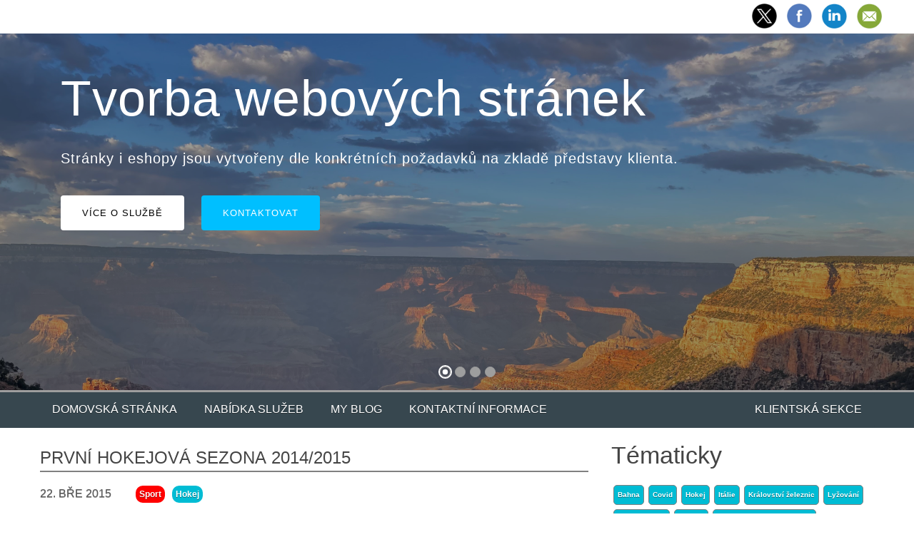

--- FILE ---
content_type: text/html; charset=UTF-8
request_url: https://www.mrazovi.com/blog-5
body_size: 5692
content:

<!-- Kopírování a šíření je dovoleno pouze se svolením autora. -->
<html>
<head>
<title>Mrázovi .com</title>
<link rel="icon" type="image/vnd.microsoft.icon" href="./img/favicon.ico">
<link rel="shortcut icon" href="./img/favicon.ico">
<link href="https://fonts.googleapis.com/css?family=Roboto:400,700italic,700&amp;subset=latin,latin-ext" rel="stylesheet" type="text/css"> 
<link rel="stylesheet" type="text/css" media="only screen and (max-device-width: 800px)" href="./src/mobile.css">
<link rel="stylesheet" type="text/css" href="./src/css.css">
<meta name="author" content="Roman Mráz">
<meta name="copyright" content="Roman Mráz">
<meta name="description" content="Využijte naši nabídku bezkonkurenčních služeb, s více jak desetiletou tradicí a zkušeností v oblasti IT a ICT. To čím se lišíme od konkurence je osobitý a vlídný přístup, nikdy neříkáme že něco nejde.">
<meta name="keywords" content="Správa serverů, Webhosting, Kamerové systémy, Konzultace, ICT, ITIL4, ITSM">
<!-- SOCIAL MEDIA -->
<meta property="og:title" content="První hokejová sezona 2014/2015 | 22. BŘE 2015" /><meta property="og:description" content="Poslední půlrok nabral pořádné otáčky, nejen pracovně a politicky, ale hlavně i proto, že Kikin pořádně šlápnul do prvních regulérních hokejových krůčků. Nástup na první led s náborem byl už 31.srpna 2014 a pak už to jelo samospádem samo.., ke konci sezony tato naše zábavička znamenala ..." /><meta property="og:type" content="website" /><meta property="og:url" content="https://www.mrazovi.com/blog-5" /><meta property="og:image" content="https://www.mrazovi.com/img/clanky_uvod/20150322.jpg" /><!-- ReCaptcha -->
<script src="https://www.google.com/recaptcha/api.js" async defer></script>
<script>
function enableBtn(){
   document.getElementById("submit_email").disabled = false;
}
</script>
<!-- jQuery -->
<script src="./src/jquery.js"></script>
<!--<script src="./src/validation/dist/jquery-validate.js"></script>-->
<script src="https://ajax.aspnetcdn.com/ajax/jquery.validate/1.11.1/jquery.validate.min.js"></script>
<script>
    $("form").validate();
</script>
<!-- Slider -->
<meta charset="utf-8">
<meta name="viewport" content="width=device-width, initial-scale=1.0">
<link href="./src/slideshow/jquerysctipttop.css" rel="stylesheet" type="text/css">
<link href="./src/slideshow/bootstrap.min.css" rel="stylesheet" media="all">
<!--<link href="./src/slideshow/font-awesome.min.css" rel="stylesheet" media="all">-->
<link href="./src/slideshow/animate.min.css" rel="stylesheet" media="all">
<link href="./src/slideshow/bootstrap-touch-slider.css" rel="stylesheet" media="all">
<!-- Lightbox -->
<link href="./src/lightbox/src/css/lightbox.css" rel="stylesheet" type="text/css">
<script src="./src/lightbox/src/js/lightbox.js"></script>
<script>
    lightbox.option({
      'albumLabel': "%1 z %2",
      'maxWidth': 1200
    })
</script>
<!-- Menu -->
<meta http-equiv="X-UA-Compatible" content="IE=EDGE,chrome=1"/>
<meta name="viewport" content="width=device-width, initial-scale=1.0" />
<meta name="description" content="Vanilla JS Responsive Menu" />
<link rel="stylesheet" href="./src/menu/css/menu.css" />
</head>
<body>


<div class="row" style="height: 1.8em;">
<div class="col-sm-12" style="text-align:right;">
 <a href="https://www.twitter.com/RomanMraz" style="border-style: none;" target="_blank"><img src="./img/x-twitter.png" style="width: 2.5em; margin: 5px;"></a>
 <a href="https://www.facebook.com/mrazovi/" style="border-style: none;" target="_blank"><img src="./img/facebook.png" style="width: 2.5em; margin: 5px;"></a>
 <a href="https://www.linkedin.com/in/romanmraz/" style="border-style: none;" target="_blank"><img src="./img/linkedin.png" style="width: 2.5em; margin: 5px;"></a>
 <a href="/kontakt" style="border-style: none;"><img src="./img/kontakt.png" style="width: 2.5em; margin: 5px;"></a>
</div>
</div>
﻿<div id="bootstrap-touch-slider" class="carousel bs-slider fade  control-round indicators-line" data-ride="carousel" data-pause="hover" data-interval="5500" >

            <!-- Indicators -->
            <ol class="carousel-indicators">
                <li data-target="#bootstrap-touch-slider" data-slide-to="0" class="active"></li>
                <li data-target="#bootstrap-touch-slider" data-slide-to="1"></li>
                <li data-target="#bootstrap-touch-slider" data-slide-to="2"></li>
		<li data-target="#bootstrap-touch-slider" data-slide-to="3"></li>
            </ol>

            <!-- Wrapper For Slides -->
            <div class="carousel-inner" role="listbox">

                <!-- First Slide -->
                <div class="item active">

                    <!-- Slide Background -->
                    <img src="./img/slide_01.jpg" alt="Bootstrap Touch Slider"  class="slide-image"/>
                    <div class="bs-slider-overlay"></div>

                    <div class="container">
                        <div class="row">
                            <!-- Slide Text Layer -->
                            <div class="slide-text slide_style_left">
                                <h1 data-animation="animated zoomInRight">Tvorba webových stránek</h1>
                                <p data-animation="animated fadeInLeft">Stránky i eshopy jsou vytvořeny dle konkrétních požadavků na zkladě představy klienta.</p>
                                <a href="/weby" class="btn btn-default" data-animation="animated fadeInLeft">Více o službě</a>
                                <a href="/kontakt" class="btn btn-primary" data-animation="animated fadeInRight">Kontaktovat</a>
                            </div>
                        </div>
                    </div>
                </div>
                <!-- End of Slide -->

                <!-- Second Slide -->
                <div class="item">

                    <!-- Slide Background -->
                    <img src="./img/slide_02.jpg" alt="Bootstrap Touch Slider"  class="slide-image"/>
                    <div class="bs-slider-overlay"></div>
                    <!-- Slide Text Layer -->
                    <div class="slide-text slide_style_center">
                        <h1 data-animation="animated flipInX">Kamerové systémy</h1>
                        <p data-animation="animated lightSpeedIn">Plně automatický kamerový systém, bez nutnosti jakékoliv složité údržby.</p>
                        <a href="/kamery" class="btn btn-default" data-animation="animated fadeInUp">Více o službě</a>
                        <a href="/kontakt" class="btn btn-primary" data-animation="animated fadeInDown">Kontaktovat</a>
                    </div>
                </div>
                <!-- End of Slide -->

                <!-- Third Slide -->
                <div class="item">

                    <!-- Slide Background -->
                    <img src="./img/slide_03.jpg" alt="Bootstrap Touch Slider"  class="slide-image"/>
                    <div class="bs-slider-overlay"></div>
                    <!-- Slide Text Layer -->
                    <div class="slide-text slide_style_right">
                        <h1 data-animation="animated zoomInLeft">Správa serverů</h1>
                        <p data-animation="animated fadeInRight">Kompletní správa Linux serverů se vším co je potřeba pro provoz Vašich služeb.</p>
                        <a href="/servery" class="btn btn-default" data-animation="animated fadeInLeft">Více o službě</a>
                        <a href="/kontakt" class="btn btn-primary" data-animation="animated fadeInRight">Kontaktovat</a>
                    </div>
                </div>
                <!-- End of Slide -->

		<!-- Fourth Slide -->
		<div class="item">

		    <!-- Slide Background -->
		    <img src="./img/slide_04.jpg" alt="Bootstrap Touch Slider"  class="slide-image"/>
		    <div class="bs-slider-overlay"></div>
		    <!-- Slide Text Layer -->
		    <div class="slide-text slide_style_center">
		        <h1 data-animation="animated flipInX">Webhosting</h1>
		        <p data-animation="animated lightSpeedIn">Pro Vaše stránky nabízíme kvalitní webhosting za přijatelnou cenu, který apeluje hlavně na co nejvyšší dostupnost Vašich služeb.</p>
		        <a href="/webhosting" class="btn btn-default" data-animation="animated fadeInLeft">Více o službě</a>
		        <a href="/kontakt" class="btn btn-primary" data-animation="animated fadeInRight">Kontaktovat</a>
		    </div>
		</div>
		<!-- End of Slide -->


            </div><!-- End of Wrapper For Slides -->

            <!-- Left Control -->
            <a class="left carousel-control" href="#bootstrap-touch-slider" role="button" data-slide="prev">
                <span class="fa fa-angle-left" aria-hidden="true"></span>
                <span class="sr-only">Previous</span>
            </a>

            <!-- Right Control -->
            <a class="right carousel-control" href="#bootstrap-touch-slider" role="button" data-slide="next">
                <span class="fa fa-angle-right" aria-hidden="true"></span>
                <span class="sr-only">Next</span>
            </a>

        </div> <!-- End  bootstrap-touch-slider Slider -->


        
        <script src="https://cdnjs.cloudflare.com/ajax/libs/jquery/3.1.1/jquery.min.js"></script>
        <script src="https://cdnjs.cloudflare.com/ajax/libs/twitter-bootstrap/3.3.7/js/bootstrap.min.js"></script>
        <script src="https://cdnjs.cloudflare.com/ajax/libs/jquery.touchswipe/1.6.18/jquery.touchSwipe.min.js"></script>
        

        <!-- Bootstrap bootstrap-touch-slider Slider Main JS File -->
        <script src="./src/slideshow/bootstrap-touch-slider.js"></script>
        
        <script type="text/javascript">
            $('#bootstrap-touch-slider').bsTouchSlider();
        </script>
<div style="background: #37474f; border-top: 3px solid #9e9e9e;">
<section class="container fluid">
    <div class="col-sm-12">
		<nav id="nav">
			<ul>
				<li><a href="index.php">Domovská stránka</a></li>
				<li><span class="submenu">Nabídka služeb</span>
					<ul class="submenu">
						<li><a href="/weby">Webové stránky</a></li>
						<li><a href="/kamery">Kamerové systémy</a></li>
						<li><a href="/webhosting">Webhosting</a></li>
            <li><a href="/servery">Správa serverů</a></li>
					</ul>
				</li>
				<li><a href="blog">My Blog</a></li>
				<li class="last"><a href="kontakt">Kontaktní informace</a></li>
                <li class="right"><a href="hosting">Klientská sekce</a></li>
				<!--<li class="onmobile"><a href="#">Only On Mobile</a></li>-->
			</ul>
		</nav><!-- end of #nav -->
    </div>
</section>
</div>
<script type="text/javascript" src="./src/menu/js/menu.js"></script>
<div class='row'><div class='col-sm-8' style='padding: 16px;'><h1 class='h1_clanek'>První hokejová sezona 2014/2015</h1><p class='p_muj'>22. BŘE 2015 <a class='no_underline' href='index.php?action=blog&tag=Sport'><span class='tag'>Sport</span></a> <a class='no_underline' href='index.php?action=blog&trip=Hokej'><span class='trip'>Hokej</span></a></p><div class='row' style='margin-bottom:3em;'><div class='col-sm-12' style='padding: 8px;'><img src='./img/clanky_uvod/20150322.jpg' style='float:left; padding: 0em 1em 1em 0em;width:350px;'><p style="text-align: justify;">Poslední půlrok nabral pořádné otáčky, nejen pracovně a politicky, ale hlavně i proto, že Kikin pořádně šlápnul do prvních regulérních hokejových krůčků. Nástup na první led s náborem byl už 31.srpna 2014 a pak už to jelo samospádem samo.., ke konci sezony tato naše zábavička znamenala tři tréninky na ledě týdně, o víkendu zápas nebo turnaj a jednou týdne tělocvična.</p>

<p style="text-align: justify;">Zázemí máme na zimáku parádní a nebude to jen tím, že tu táta prohání puky za HC Sršni úplně stejně a i v minulosti nějaká rejha na zimáku zkrátka zůstala. Aktuálně se tu okolo dětí pohybuje dost lidí, kteří chtějí, aby tu byl hokej na slušné úrovni a z dětí vyrostli správní sportovci.</p>

<p>
  <a href="./img/clanky_uvod/2015032201.jpg" data-lightbox="roadtrip"><img style="width:48%" src="./img/clanky_uvod/2015032201.jpg"></a>
  <a href="./img/clanky_uvod/2015032202.jpg" data-lightbox="roadtrip"><img style="width:48%" src="./img/clanky_uvod/2015032202.jpg"></a>
</p>

<p style="text-align: justify;">Kikin má hokej rád, hlavně když se tam klucí pěkně perou a sám už předvedl několik hodně tvrdých zákroků z kterých lze soudit, že pro ránu nepůjde daleko. Práce s hokejkou zatím není to pravé "vořechové", ale na tom během letní přípravy zapracujeme a příští sezonu to bude už i o parádní práci s pukem.</p>

        
<p>
  <a href="./img/clanky_uvod/2015032203.jpg" data-lightbox="roadtrip"><img style="width:31%" src="./img/clanky_uvod/2015032203.jpg"></a>
  <a href="./img/clanky_uvod/2015032204.jpg" data-lightbox="roadtrip"><img style="width:31%" src="./img/clanky_uvod/2015032204.jpg"></a>
  <a href="./img/clanky_uvod/2015032205.jpg" data-lightbox="roadtrip"><img style="width:31%" src="./img/clanky_uvod/2015032205.jpg"></a>
</p>
            
<p style="text-align: justify;">Nyní nás čeká přestávka a nástup na letní přípravu, aby pak zimní sezona byla co nejlehčí. Takže nasadíme kolo, hokejky s golfovým míčkem a sem tam nějaké obratnostní disciplíny.</p>

<p><center>
<object width="100%" height="350"><param name="movie" value="//www.youtube.com/v/U9w956qxDqM?hl=cs_CZ&amp;version=3"><param name="allowFullScreen" value="true"><param name="allowscriptaccess" value="always"><embed src="//www.youtube.com/v/U9w956qxDqM?hl=cs_CZ&amp;version=3" type="application/x-shockwave-flash" width="100%" height="350" allowscriptaccess="always" allowfullscreen="true"></object>
</center></p>

<p style="text-align: justify;">Myslím, že si všichni rádi odpočineme, ale stejně tak se těšíme na další hokejovou sezonu, protože se tím aktvině zabaví celá rodina.</p>


<p style="text-align: right;">Zdroj: <i>Vlastní zkušenost</i>, Autor: <b>Roman Mráz</b></p></div></div></div><div class='col-sm-4' style='padding: 16px;'><h1>Tématicky</h1><p class='p_muj'><a href='index.php?action=blog&trip=Bahna' class='blok_trip opacity' style='display: inline-block;text-decoration: none;border: solid 1px grey;'>Bahna</a><a href='index.php?action=blog&trip=Covid' class='blok_trip opacity' style='display: inline-block;text-decoration: none;border: solid 1px grey;'>Covid</a><a href='index.php?action=blog&trip=Hokej' class='blok_trip opacity' style='display: inline-block;text-decoration: none;border: solid 1px grey;'>Hokej</a><a href='index.php?action=blog&trip=Itálie' class='blok_trip opacity' style='display: inline-block;text-decoration: none;border: solid 1px grey;'>Itálie</a><a href='index.php?action=blog&trip=Království železnic' class='blok_trip opacity' style='display: inline-block;text-decoration: none;border: solid 1px grey;'>Království železnic</a><a href='index.php?action=blog&trip=Lyžování' class='blok_trip opacity' style='display: inline-block;text-decoration: none;border: solid 1px grey;'>Lyžování</a><a href='index.php?action=blog&trip=Monster truck' class='blok_trip opacity' style='display: inline-block;text-decoration: none;border: solid 1px grey;'>Monster truck</a><a href='index.php?action=blog&trip=MyBike' class='blok_trip opacity' style='display: inline-block;text-decoration: none;border: solid 1px grey;'>MyBike</a><a href='index.php?action=blog&trip=Národní technické muzeum' class='blok_trip opacity' style='display: inline-block;text-decoration: none;border: solid 1px grey;'>Národní technické muzeum</a><a href='index.php?action=blog&trip=Odpovědnost' class='blok_trip opacity' style='display: inline-block;text-decoration: none;border: solid 1px grey;'>Odpovědnost</a><a href='index.php?action=blog&trip=Politika' class='blok_trip opacity' style='display: inline-block;text-decoration: none;border: solid 1px grey;'>Politika</a><a href='index.php?action=blog&trip=Seychely' class='blok_trip opacity' style='display: inline-block;text-decoration: none;border: solid 1px grey;'>Seychely</a><a href='index.php?action=blog&trip=Střední Amerika' class='blok_trip opacity' style='display: inline-block;text-decoration: none;border: solid 1px grey;'>Střední Amerika</a><a href='index.php?action=blog&trip=USA 2022' class='blok_trip opacity' style='display: inline-block;text-decoration: none;border: solid 1px grey;'>USA 2022</a><a href='index.php?action=blog&trip=USA 2023' class='blok_trip opacity' style='display: inline-block;text-decoration: none;border: solid 1px grey;'>USA 2023</a><a href='index.php?action=blog&trip=USA 2024' class='blok_trip opacity' style='display: inline-block;text-decoration: none;border: solid 1px grey;'>USA 2024</a><a href='index.php?action=blog&trip=USA 2025' class='blok_trip opacity' style='display: inline-block;text-decoration: none;border: solid 1px grey;'>USA 2025</a><a href='index.php?action=blog&trip=Vietnam' class='blok_trip opacity' style='display: inline-block;text-decoration: none;border: solid 1px grey;'>Vietnam</a><a href='index.php?action=blog&trip=Zemědělské stroje' class='blok_trip opacity' style='display: inline-block;text-decoration: none;border: solid 1px grey;'>Zemědělské stroje</a><a href='index.php?action=blog&trip=Zoo Ohrada' class='blok_trip opacity' style='display: inline-block;text-decoration: none;border: solid 1px grey;'>Zoo Ohrada</a></p><h1>Kategorie</h1><p class='p_muj'><a href='index.php?action=blog&tag=Výlety' class='blok_kategorie opacity' style='display: inline-block;text-decoration: none;border: solid 1px grey;'>Výlety</a><a href='index.php?action=blog&tag=Bullshit' class='blok_kategorie opacity' style='display: inline-block;text-decoration: none;border: solid 1px grey;'>Bullshit</a><a href='index.php?action=blog&tag=Cestování' class='blok_kategorie opacity' style='display: inline-block;text-decoration: none;border: solid 1px grey;'>Cestování</a><a href='index.php?action=blog&tag=Technika' class='blok_kategorie opacity' style='display: inline-block;text-decoration: none;border: solid 1px grey;'>Technika</a><a href='index.php?action=blog&tag=Sport' class='blok_kategorie opacity' style='display: inline-block;text-decoration: none;border: solid 1px grey;'>Sport</a><a href='index.php?action=blog&tag=Resposibility' class='blok_kategorie opacity' style='display: inline-block;text-decoration: none;border: solid 1px grey;'>Resposibility</a><a href='/blog' class='blok_kategorie opacity' style='display: inline-block;text-decoration: none; none;border: solid 1px grey;'>Všechny</a></p><h1>Reklama</h1><p class='p_muj'><script>_adsys_id = 30215;_adsys_size = 6;</script><script src='https://d.wedosas.net/d.js'></script></p><h1>Facebook</h1><p class='p_muj'><iframe src='//www.facebook.com/plugins/likebox.php?href=https%3A%2F%2Fwww.facebook.com%2FMrazovi&amp;width=290&amp;height=258&amp;colorscheme=light&amp;show_faces=true&amp;header=false&amp;stream=false&amp;show_border=true' scrolling='no' frameborder='0' style='border: 1px solid #fff; background: #fff; overflow:hidden; width:350px; height:258px;' allowTransparency='true'></iframe></p></div></div><div style="background: #37474f; border-top: 3px solid #9e9e9e;">
<div class="row">
    <div class="col-sm-4" style="color: #FFF; padding: 8px;">
       <h1 style="color: #FFF;">Rychlá nabídka</h1>
       <p class='p_muj'><a href="/weby">Tvorba stránek</a></p>
       <p class='p_muj'><a href="/kamery">Kamerové systémy</a></p>
       <p class='p_muj'><a href="/webhosting">Webhosting</a></p>
       <p class='p_muj'><a href="/servery">Správa Linux serverů</a></p>
    </div>
    <div class="col-sm-4" style="color: #FFF; padding: 8px;">
       <h1 style="color: #FFF;">Sídlo</h1>
       <p class='p_muj'>Roman Mráz</p>
       <p class='p_muj'>Úzká 287</p>
       <p class='p_muj'>Příbram 6 - Březové hory</p>
       <p class='p_muj'>261 01</p>
       <p class='p_muj'>IČ: 01082493</p>
    </div>
    <div class="col-sm-4" style="color: #FFF; padding: 8px;">
        <h1 style="color: #FFF;">Mapa</h1>
        <iframe src="https://www.google.com/maps/embed?pb=!1m18!1m12!1m3!1d2581.6081079743494!2d13.98369711593565!3d49.680520250420436!2m3!1f0!2f0!3f0!3m2!1i1024!2i768!4f13.1!3m3!1m2!1s0x470b0e3dd79f7f23%3A0xeeafd1f4eb7c3fcf!2zw5p6a8OhIDI4NywgQsWZZXpvdsOpIEhvcnksIDI2MSAwMSBQxZnDrWJyYW0!5e0!3m2!1scs!2scz!4v1573054149779!5m2!1scs!2scz" width="350" height="170" frameborder="0" style="border:0;" allowfullscreen=""></iframe>
    </div>
</div>
<div class="row">
<center>
    <p style="color: #dedede; font-size: 0.75em;">Veškerý obsah stránek chráněn podle autorského zákona a jeho přejímaní bez výslovného souhlasu redakce je zakázáno. Povolena je citace částí materiálů zde zveřejněných s uvedením zdroje www.mrazovi.com.</p>
    <p style="color: #FFF; font-size: 1em;">Copyright © www.mrazovi.com 2007-2026, Powered by Frost.</p>
</center>
</div>
</div>



--- FILE ---
content_type: text/css
request_url: https://www.mrazovi.com/src/css.css
body_size: 2474
content:
.submit {
    color: #666;
    background: none;
    border-radius: 0;
    padding: 10px 40px;
    border-top: 1px solid #ddd;
    border-left: 1px solid #ddd;
    border-right: 1px solid #ddd;
    border-bottom: 2px solid #37474f;
    box-shadow: 4px 5px 6px #dddddd;
}
.p_muj {
    text-shadow: 0 1px 0 rgba(0, 0, 0, 0.4);
    font-size: 16px;
    font-family: 'Open Sans', 'Helvetica Neue', Tahoma, Arial, sans-serif;
    text-align: justify;
}
.h1_clanek {
    font-variant-caps: all-petite-caps;
    border-bottom: solid 2px grey;
    border-radius: 5px 5px 0px 0px;
}
.tag {
    background: red;
    color: #fff;
    padding: 5px;
    font-weight: bold;
    font-size: 0.75em;
    border-radius: 10px;
    margin-left: 2.5em;
    text-align: left;
}
.trip {
    background: #00bcd4;
    color: #fff;
    padding: 5px;
    font-weight: bold;
    font-size: 0.75em;
    border-radius: 10px;
    margin-left: 0.5em;
    text-align: left;
}
.strankovani {
    text-align: center;
    padding: 0.6em;
    border: solid 1px grey;
    margin-right: 0.3em;
}
.strankovani:hover {
    text-align: center;
    text-decoration: none;
    background: whitesmoke;
    padding: 0.6em;
    border: solid 1px grey;
    margin-right: 0.3em;
}
.success_bar {
    border: solid 1px #2aad2e;
    padding: 1%;
    border-radius: 20px;
    font-size: 1.2em;
    font-weight: bold;
    color: #2aad2e;
    background: #efefef;
    text-align: center;
    box-shadow: 4px 5px 6px #dddddd;
}
.price {
    border-radius: 100px;
    float: right;
    background: #CC4433;
    margin-left: 2%;
    padding: 10px;
    width: 200px;
    height: 200px;
    text-align: center;
    display: table-cell;
    vertical-align: middle;
    border: 2px solid grey;
    color: white;
    font-size: 2em;
}
.price_castka {
    font-size: 2em;
    color: #FFF;
    margin-top: 20px;
    margin-bottom: 0px;
}
.price_zrni {
    font-size: 0.5em;
    color: #cecece;
}
.anotace_clanek {
    border: dotted 1px grey;
    padding: 15px;
    margin: 25px;
    border-radius: 5px;
    background: #f9f9f9;
    box-shadow: 3px 3px #efefef;
}
.opacity:hover {
    opacity: 0.6;
}
.no_underline:hover {   
    border-style: none;
}
.blok_kategorie {
    padding: 10px;
    border: solid 1px grey;
    border-radius: 15px;
    background: #da0000;
    color: white;
    font-weight: bold;
    margin: 5px;
}
.blok_trip {
    padding: 5px;
    border: solid 1px grey;
    border-radius: 5px;
    background: #00bcd4;
    color: white;
    font-size: x-small;
    font-weight: bold;
    margin: 3px;
}
.nice_thumb {
    box-shadow: rgb(38 57 77) 8px 20px 30px -10px;
    border-radius: 5px;
}
/* PRICE TABULKA */
.demo-wrap {
  display: flex;
  align-items: center;
  flex-flow: column;
  justify-content: center;
  padding-top: 2em;
  width: 100%;
}

.demo-header {
  padding-right: 1em;
  padding-left: 1em;
  text-align: center;
  h1,
  p {
    margin-bottom: 0;
  }
  p {
    font-size: 1.5rem;
  }
}

@media (min-width: 62em) {
  .demo-wrap {
    padding-top: 0;
    height: 100vh;
  }
}

/* --- Articles navigation --- */
.article_button {
  display: inline-block;
  border-radius: 5px;
  background-color: #CC4433;
  border: none;
  color: #FFFFFF;
  text-align: center;
  font-size: 18px;
  padding: 10px;
  transition: all 0.5s;
  cursor: pointer;
  margin: 5px;
}
.article_button span {
  cursor: pointer;
  display: inline-block;
  position: relative;
  transition: 0.5s;
}
.article_button span:after {
  content: '\00bb';
  position: absolute;
  opacity: 0;
  top: 0;
  right: -20px;
  transition: 0.5s;
}
.article_button:hover span {
  padding-right: 25px;
}
.article_button:hover span:after {
  opacity: 1;
  right: 0;
}
/** BACK BUTTON **/
.back_article_button {
  display: inline-block;
  border-radius: 5px;
  background-color: #37474f;
  border: none;
  color: #FFFFFF;
  text-align: center;
  font-size: 18px;
  padding: 10px;
  transition: all 0.5s;
  cursor: pointer;
  margin: 5px;
}
.back_article_button span {
  cursor: pointer;
  display: inline-block;
  position: relative;
  transition: 0.5s;
}
.back_article_button span:after {
  content: '\00ab';
  position: absolute;
  opacity: 0;
  top: 0;
  left: -20px;
  transition: 0.5s;
}
.back_article_button:hover span {
  padding-left: 25px;
}
.back_article_button:hover span:after {
  opacity: 1;
  left: 0;
}

/* --- Pricing Plans --- */

.pricing-plans {
  padding: 0em 0;
  width: 100%;
}

.pricing-tables {
  display: flex;
  flex-flow: column;
  padding-top: 1em;
}

.pricing-plan {
  background-color: #f6f6f6;
  border: 2px solid #DDD;
  border-bottom: 2px solid #DDD;
  display: block;
  padding: 1em 0;
  text-align: center;
  width: 100%;
}

.pricing-plan:first-child, .pricing-plan:last-child {
  background-color: #EEE;
}

.pricing-plan:first-child {
  border-bottom: 0;
}

.pricing-plan:last-child {
  border-top: 0;
}

.pricing-plan:nth-child(2) {
  border-bottom: 0;
}

.no-flexbox .pricing-plan {
  float: left;
}

.plan-title {
  font-size: 1em;
  letter-spacing: -0.05em;
  margin: 0;
  padding: 0.75em 1em 1.25em;
  text-transform: uppercase;
}

.plan-cost {
  background-color: white;
  color: #77b9dd;
  font-size: 1.25em;
  font-weight: 700;
  padding: 1.25em 1em;
}

.plan-cost span {
  display: none;
}

.plan-price {
  font-size: 3em;
  letter-spacing: -0.05em;
  line-height: 1;
  margin-bottom: 0;
}

.plan-type {
  border: 0.313em solid #DDD;
  color: #999;
  display: inline-block;
  font-size: 0.75em;
  margin: 0.75em 0 0 0.75em;
  padding: 0.3em 0.4em 0.25em;
  width: auto;
}

.plan-features {
  margin: 0;
  padding: 2em 1em 1em;
}

.plan-features li {
  list-style-type: none;
  border-bottom: 1px solid #DDD;
  margin-bottom: 0.5em;
  padding-bottom: 0.75em;
  color: #555;
  display: block;
  font-family: "Open Sans", "Helvetica Neue", Helvetica, Arial, sans-serif;
  font-size: .8em;
  font-weight: normal;
  line-height: 1.3;
//   &:before {
//     content: "✔";
//     margin-right: 7px;
    
//   }
  span {
    color: #BBB;
  }
}

.plan-features li:last-child {
  border-bottom: none;
  margin-bottom: 0;
  padding-bottom: 0;
}

.plan-features h3 {
  
}

.plan-features i {
  font-size: 1.5em;
}

.plan-features i.icon-ok-squared {
  color: #3aa14d;
}

.plan-features i.icon-cancel-circled {
  color: darkRed;
}

.btn-plan {
  background-color: #1B8DC8;
  color: white;
  max-width: 12em;
}

.cta {
  background-color: #6cb507;
}

.featured-plan {
  background-color: #eef7fc;
  border-top: 5px solid #8cd0f5;
  border-right: 0 solid transparent;
  border-bottom: 5px solid #8cd0f5;
  border-left: 0 solid transparent;
  box-shadow: 0 0 10px rgba(0, 0, 0, 0.15);
  overflow: hidden;
  //order: -1;
  position: relative;
  transition: transform 400ms ease;
}

.featured-plan {
  .plan-title {
    color: #1B8DC8;
  }
}

.featured-ribbon {
  width: 200px;
  background: #1B8DC8;
  position: absolute;
  top: 15px;
  left: -60px;
  text-align: center;
  line-height: 35px;
  letter-spacing: 0.01em;
  font-size: 0.65em;
  font-weight: 700;
  color: white;
  text-transform: uppercase;
  transform: rotate(-45deg);
  -webkit-transform: rotate(-45deg);
  /* Custom styles */
  /* Different positions */
}

.featured-ribbon.sticky {
  position: fixed;
}

.featured-ribbon.shadow {
  box-shadow: 0 0 3px rgba(0, 0, 0, 0.3);
}

.featured-ribbon.top-left {
  top: 25px;
  left: -50px;
  transform: rotate(-45deg);
  -webkit-transform: rotate(-45deg);
}

.featured-ribbon.top-right {
  top: 25px;
  right: -50px;
  left: auto;
  transform: rotate(45deg);
  -webkit-transform: rotate(45deg);
}

.featured-ribbon.bottom-left {
  top: auto;
  bottom: 25px;
  left: -50px;
  transform: rotate(45deg);
  -webkit-transform: rotate(45deg);
}

.featured-ribbon.bottom-right {
  top: auto;
  right: -50px;
  bottom: 25px;
  left: auto;
  transform: rotate(-45deg);
  -webkit-transform: rotate(-45deg);
}

@media (min-width: 400px) {
  .pricing-plans {    
    padding-right: 0em;
    padding-left: 0em;
    width: 100%;
  }

  .featured-plan {
    transform: scale(1.05);
  }
}

@media (min-width: 33.75em) {
  .pricing-plans .module-title {
    margin-bottom: 1em;
  }

  .pricing-tables {
    flex-flow: row wrap;
  }

  .pricing-plan {
    flex-grow: 1;
    width: 50%;
  }

  .pricing-plan:first-child {
    border-right: 0;
    border-bottom: 0;
  }
  
  .featured-plan {
    margin-top: 0.6em;
    order: 0;
  }
  
  .pricing-plan:nth-child(3) {

  }

  .pricing-plan:last-child {
    border-top: 2px solid #DDD;
    border-left: 0;
  }
  
  .no-flexbox .pricing-plan {
    width: 48%;
  }

  .plan-title {
    font-size: 0.875em;
  }
}

@media (min-width: 48em) {
  .no-flexbox .pricing-plan {
    width: 24%;
  }

  .plan-type {
    font-size: 0.7em;
    margin: 0.5em 0 0 1em;
    padding-bottom: 0.2em;
  }

  .featured-ribbon {
    font-size: 0.65em;
  }
}

@media (min-width: 62em) {
  .pricing-tables {
    padding-top: 3em;
  }

  .pricing-plan {
    flex-grow: 1;
    width: 25%;
  }
  
  .featured-plan {
    margin-top: 0;
    order: 0;
  }

  .pricing-plan:first-child, .pricing-plan:nth-child(2n) {
    border-bottom: 2px solid #DDD;
  }

  .pricing-plan .plan-features span {
    display: block !important;
  }

  .plan-cost {
    display: flex;
    flex-flow: row wrap;
    align-items: center;
    justify-content: center;
    font-size: 1em;
  }

  .plan-cost span {
    color: #BBB;
    font-size: 1.5em;
    font-weight: 400;
    padding-right: 0.15em;
    padding-left: 0.15em;
  }

  .plan-price {
    font-size: 2.25em;
  }

  .btn-plan {
    font-size: 0.875em;
  }

  .featured-ribbon {
    font-size: 0.45em;
    left: -68px;
    line-height: 25px;
  }
}

@media (min-width: 75em) {
  .plan-cost {
    font-size: 1em;
  }
}

@media (min-width: 100em) {
  .pricing-tables {
    margin: 0 auto;
    max-width: 75.00em;
  }
}


--- FILE ---
content_type: text/css
request_url: https://www.mrazovi.com/src/menu/css/menu.css
body_size: 6260
content:
/*! normalize.css v5.0.0 | MIT License | github.com/necolas/normalize.css */
html { font-family: sans-serif; line-height: 1.15; -ms-text-size-adjust: 100%; -webkit-text-size-adjust: 100%; }
body { margin: 0; }
article, aside, footer, header, nav, section { display: block; }
h1 { font-size: 2em; margin: .67em 0; font-family: 'Open Sans', 'Helvetica Neue', Tahoma, Arial, sans-serif; }
figcaption, figure, main{ display: block; }
figure{ margin: 1em 40px; }
hr { box-sizing: content-box; height: 0; overflow: visible; }
pre { font-family: monospace, monospace; font-size: 1em; }
a { background-color: transparent; -webkit-text-decoration-skip: objects; }
a:active,a:hover{outline-width:0}
abbr[title] { border-bottom: none; text-decoration: underline; text-decoration: underline dotted; }
b, strong { font-weight: inherit; font-weight: bolder; }
code, kbd, samp { font-family: monospace, monospace; font-size: 1em; }
dfn { font-style: italic; }
mark { background-color: #ff0; color: #000; }
small { font-size: 80%; }
sub, sup { font-size: 75%; line-height: 0; position: relative; vertical-align: baseline; }
sub { bottom: -.25em; }
sup { top: -.5em; }
audio,video { display: inline-block; }
audio:not([controls]) { display: none; height: 0; }
img { border-style:none; }
svg:not(:root) { overflow: hidden;}
button, input, optgroup, select, textarea { font-family: inherit; font-size: 100%; line-height: 1.15; margin: 0; color: inherit; }
button, input { overflow: visible; }
button, select { text-transform: none; }
button, html [type="button"], [type="reset"], [type="submit"] { -webkit-appearance: button; }
button::-moz-focus-inner, [type="button"]::-moz-focus-inner, [type="reset"]::-moz-focus-inner,[type="submit"]::-moz-focus-inner{ border-style:none; padding: 0; }
button:-moz-focusring, [type="button"]:-moz-focusring, [type="reset"]:-moz-focusring, [type="submit"]:-moz-focusring { outline:1px dotted ButtonText; }
fieldset { border: 1px solid #c0c0c0; margin:0 2px; padding: .35em .625em .75em; }
legend { box-sizing: border-box; color:inherit; display: table; max-width: 100%; padding: 0; white-space: normal; }
progress { display: inline-block; vertical-align: baseline; }
textarea { overflow: auto; }
[type="checkbox"], [type="radio"] { box-sizing: border-box; padding: 0; }
[type="number"]::-webkit-inner-spin-button, [type="number"]::-webkit-outer-spin-button{ height: auto; }
[type="search"] { -webkit-appearance: textfield; outline-offset: -2px; }
[type="search"]::-webkit-search-cancel-button, [type="search"]::-webkit-search-decoration { -webkit-appearance: none; }
::-webkit-file-upload-button { -webkit-appearance: button; font: inherit;}
details, menu { display: block; }
summary { display:list-item }
canvas { display: inline-block; }
template { display: none; }
[hidden] { display: none; }

optgroup { font-weight: 700 }
table { border-collapse: collapse; border-spacing: 0; }
td, th, ul, ol { padding: 0; }
blockquote { color: #777; margin: 10px 0 20px 15px; padding: 5px 0 5px 15px; border-left: 3px solid #cccccc; }
blockquote p { color: #777; }
blockquote cite { display: block; color: #555555; }
blockquote cite:before { content: "\2014 \0020"; }
blockquote cite a { color: #555555; }
blockquote cite a:visited { color: #555555; }
hr { display: block; height: 1px; border: 0; border-top: 1px solid #ccc; margin: 1em 0; padding: 0; }
iframe { border: 0; }

*, :before, :after { box-sizing: border-box; }
html { font-size: 1em; height: 100%; }
body { font-family: 'Open Sans', Verdana, Tahoma, Arial, sans-serif; line-height: 1.6; text-align: left; color: #555555; background-color: #ffffff; height: 100%; text-rendering: optimizeLegibility !important; /*-webkit-font-smoothing: antialiased; -moz-osx-font-smoothing: grayscale;*/ }
nav ul, nav ol, #nav ul, #navbar ul, #nav ol { list-style: none; list-style-image: none; margin: 0; padding: 0; }

.cfix:after { content: ""; display: table; clear: both; }
.img_resp { display: block; width: auto; max-width: 100%; height: auto; }
[role="button"] { cursor: pointer; }

/* ----------------------------------------------------------------------------
	Containers & Grid
----------------------------------------------------------------------------- */
.wrap { width: 100%; }
.container, .row {
	display: block;
	margin: 0 auto;
    /*padding-left: 15px;
    padding-right: 15px;*/
 	/*width: 94%;*/
	width: 100%;
	max-width: 1200px; /* 1170px content area */
	/*max-width: 540px;*/
    transition: all 0.3s ease 0s;
}
.container.boxed {
    padding-left: 15px;
    padding-right: 15px;
	width: 100%;
	max-width: 1230px; /* 1170px content area */
	background: #e1e1e1; /* just here for demo */
}
.row {
	clear: both;
	width: auto;
	max-width: 1200px;
    /*margin-left: -15px;
    margin-right: -15px;*/
}
.container.fluid {
    margin-right: auto;
    margin-left: auto;
	width: 100%;
	max-width: 1200px; /* 1170px content area */
    /*padding-left: 15px;
    padding-right: 15px;*/
    transition: all 0.3s ease 0s;
}
.col-xs-1 .row, .col-xs-2 .row, .col-xs-3 .row, .col-xs-4 .row, .col-xs-5 .row, .col-xs-6 .row, .col-xs-7 .row, .col-xs-8 .row, .col-xs-9 .row, .col-xs-10 .row, .col-xs-11 .row, .col-xs-12 .row, .col-sm-1 .row, .col-sm-2 .row, .col-sm-3 .row, .col-sm-4 .row, .col-sm-5 .row, .col-sm-6 .row, .col-sm-7 .row, .col-sm-8 .row, .col-sm-9 .row, .col-sm-10 .row, .col-sm-11 .row, .col-sm-12 .row, .col-md-1 .row, .col-md-2 .row, .col-md-3 .row, .col-md-4 .row, .col-md-5 .row, .col-md-6 .row, .col-md-7 .row, .col-md-8 .row, .col-md-9 .row, .col-md-10 .row, .col-md-11 .row, .col-md-12 .row, .col-lg-1 .row, .col-lg-2 .row, .col-lg-3 .row, .col-lg-4 .row, .col-lg-5 .row, .col-lg-6 .row, .col-lg-7 .row, .col-lg-8 .row, .col-lg-9 .row, .col-lg-10 .row, .col-lg-11 .row, .col-lg-12 .row, .col-xl-1 .row, .col-xl-2 .row, .col-xl-3 .row, .col-xl-4 .row, .col-xl-5 .row, .col-xl-6 .row, .col-xl-7 .row, .col-xl-8 .row, .col-xl-9 .row, .col-xl-10 .row, .col-xl-11 .row, .col-xl-12 .row {
	width: auto !important;
	margin-top: 0;
	margin-left: -15px;
	margin-right: -15px;
	margin-bottom: 0;
}
.col-xs-1, .col-xs-2, .col-xs-3, .col-xs-4, .col-xs-5, .col-xs-6, .col-xs-7, .col-xs-8, .col-xs-9, .col-xs-10, .col-xs-11, .col-xs-12, .col-sm-1, .col-sm-2, .col-sm-3, .col-sm-4, .col-sm-5, .col-sm-6, .col-sm-7, .col-sm-8, .col-sm-9, .col-sm-10, .col-sm-11, .col-sm-12, .col-md-1, .col-md-2, .col-md-3, .col-md-4, .col-md-5, .col-md-6, .col-md-7, .col-md-8, .col-md-9, .col-md-10, .col-md-11, .col-md-12, .col-lg-1, .col-lg-2, .col-lg-3, .col-lg-4, .col-lg-5, .col-lg-6, .col-lg-7, .col-lg-8, .col-lg-9, .col-lg-10, .col-lg-11, .col-lg-12, .col-xl-1, .col-xl-2, .col-xl-3, .col-xl-4, .col-xl-5, .col-xl-6, .col-xl-7, .col-xl-8, .col-xl-9, .col-xl-10, .col-xl-11, .col-xl-12 {
    float: left;
    position: relative;
    min-height: 1px;
	padding: 0px;
    width: 100%;
    transition: all 0.3s ease 0s;
}
.centered, .center_block {
	clear: both;
	float: none;
	margin-left: auto;
	margin-right: auto;
}

.container:after, .row:after, .col-xs-1:after, .col-xs-2:after, .col-xs-3:after, .col-xs-4:after, .col-xs-5:after, .col-xs-6:after, .col-xs-7:after, .col-xs-8:after, .col-xs-9:after, .col-xs-10:after, .col-xs-11:after, .col-xs-12:after, .col-sm-1:after, .col-sm-2:after, .col-sm-3:after, .col-sm-4:after, .col-sm-5:after, .col-sm-6:after, .col-sm-7:after, .col-sm-8:after, .col-sm-9:after, .col-sm-10:after, .col-sm-11:after, .col-sm-12:after, .col-md-1:after, .col-md-2:after, .col-md-3:after, .col-md-4:after, .col-md-5:after, .col-md-6:after, .col-md-7:after, .col-md-8:after, .col-md-9:after, .col-md-10:after, .col-md-11:after, .col-md-12:after, .col-lg-1:after, .col-lg-2:after, .col-lg-3:after, .col-lg-4:after, .col-lg-5:after, .col-lg-6:after, .col-lg-7:after, .col-lg-8:after, .col-lg-9:after, .col-lg-10:after, .col-lg-11:after, .col-lg-12:after, .col-xl-1:after, .col-xl-2:after, .col-xl-3:after, .col-xl-4:after, .col-xl-5:after, .col-xl-6:after, .col-xl-7:after, .col-xl-8:after, .col-xl-9:after, .col-xl-10:after, .col-xl-11:after, .col-xl-12:after {
	content: "";
    display: table;
    clear: both;
}

.hide, .hidden { display: none !important; }
.show { display: block !important; }
.invisible { visibility: hidden; }
.text_hide { font: 0/0 a; color: transparent; text-shadow: none; background-color: transparent; border: 0; }
.affix { position: fixed; }
.float_left { float: left; }
.float_right { float: right; }
.center { text-align: center; }
.clear { clear: both; }
.clear_left { clear: left; }
.clear_right { clear: right; }

.col-xs-1 { width: 8.33333333% }
.col-xs-2 { width: 16.66666667% }
.col-xs-3 { width: 25% }
.col-xs-4 { width: 33.33333333% }
.col-xs-5 { width: 41.66666667% }
.col-xs-6 { width: 50% }
.col-xs-7 { width: 58.33333333% }
.col-xs-8 { width: 66.66666667% }
.col-xs-9 { width: 75% }
.col-xs-10 { width: 83.33333333% }
.col-xs-11 { width: 91.66666667% }
.col-xs-12 { width: 100% }
.offset-xs-0 { margin-left: 0% }
.offset-xs-1 { margin-left: 8.33333333% }
.offset-xs-2 { margin-left: 16.66666667% }
.offset-xs-3 { margin-left: 25% }
.offset-xs-4 { margin-left: 33.33333333% }
.offset-xs-5 { margin-left: 41.66666667% }
.offset-xs-6 { margin-left: 50% }
.offset-xs-7 { margin-left: 58.33333333% }
.offset-xs-8 { margin-left: 66.66666667% }
.offset-xs-9 { margin-left: 75% }
.offset-xs-10 { margin-left: 83.33333333% }
.offset-xs-11 { margin-left: 91.66666667% }
.offset-xs-12 { margin-left: 100% }
.pull-xs-0 { right: auto }
.pull-xs-1 { right: 8.33333333% }
.pull-xs-2 { right: 16.66666667% }
.pull-xs-3 { right: 25% }
.pull-xs-4 { right: 33.33333333% }
.pull-xs-5 { right: 41.66666667% }
.pull-xs-6 { right: 50% }
.pull-xs-7 { right: 58.33333333% }
.pull-xs-8 { right: 66.66666667% }
.pull-xs-9 { right: 75% }
.pull-xs-10 { right: 83.33333333% }
.pull-xs-11 { right: 91.66666667% }
.pull-xs-12 { right: 100% }
.push-xs-0 { left: auto }
.push-xs-1 { left: 8.33333333% }
.push-xs-2 { left: 16.66666667% }
.push-xs-3 { left: 25% }
.push-xs-4 { left: 33.33333333% }
.push-xs-5 { left: 41.66666667% }
.push-xs-6 { left: 50% }
.push-xs-7 { left: 58.33333333% }
.push-xs-8 { left: 66.66666667% }
.push-xs-9 { left: 75% }
.push-xs-10 { left: 83.33333333% }
.push-xs-11 { left: 91.66666667% }
.push-xs-12 { left: 100% }
.centered-xs {
	float: none;
	clear: both;
	margin-right: auto;
	margin-left: auto;
}
.uncentered-xs {
	float: left;
	margin-right: 0;
	margin-left: 0;
}

/*@media (min-width: 36em) { /* Small devices (landscape phones, 576px and up) */
@media (min-width: 34.375em) { /* Small devices (landscape phones, 549px and up) */
	.container { width: 94%; max-width: 570px; max-width: 600px; }
	.container.fluid { max-width: 94%; }
    .col-sm-1 { width: 8.33333333% }
    .col-sm-2 { width: 16.66666667% }
    .col-sm-3 { width: 25% }
    .col-sm-4 { width: 33.33333333% }
    .col-sm-5 { width: 41.66666667% }
    .col-sm-6 { width: 50% }
    .col-sm-7 { width: 58.33333333% }
    .col-sm-8 { width: 66.66666667% }
    .col-sm-9 { width: 75% }
    .col-sm-10 { width: 83.33333333% }
    .col-sm-11 { width: 91.66666667% }
    .col-sm-12 { width: 100% }
    .offset-sm-0 { margin-left: 0% }
    .offset-sm-1 { margin-left: 8.33333333% }
    .offset-sm-2 { margin-left: 16.66666667% }
    .offset-sm-3 { margin-left: 25% }
    .offset-sm-4 { margin-left: 33.33333333% }
    .offset-sm-5 { margin-left: 41.66666667% }
    .offset-sm-6 { margin-left: 50% }
    .offset-sm-7 { margin-left: 58.33333333% }
    .offset-sm-8 { margin-left: 66.66666667% }
    .offset-sm-9 { margin-left: 75% }
    .offset-sm-10 { margin-left: 83.33333333% }
    .offset-sm-11 { margin-left: 91.66666667% }
    .offset-sm-12 { margin-left: 100% }
    .pull-sm-0 { right: auto }
    .pull-sm-1 { right: 8.33333333% }
    .pull-sm-2 { right: 16.66666667% }
    .pull-sm-3 { right: 25% }
    .pull-sm-4 { right: 33.33333333% }
    .pull-sm-5 { right: 41.66666667% }
    .pull-sm-6 { right: 50% }
    .pull-sm-7 { right: 58.33333333% }
    .pull-sm-8 { right: 66.66666667% }
    .pull-sm-9 { right: 75% }
    .pull-sm-10 { right: 83.33333333% }
    .pull-sm-11 { right: 91.66666667% }
    .pull-sm-12 { right: 100% }
    .push-sm-0 { left: auto }
    .push-sm-1 { left: 8.33333333% }
    .push-sm-2 { left: 16.66666667% }
    .push-sm-3 { left: 25% }
    .push-sm-4 { left: 33.33333333% }
    .push-sm-5 { left: 41.66666667% }
    .push-sm-6 { left: 50% }
    .push-sm-7 { left: 58.33333333% }
    .push-sm-8 { left: 66.66666667% }
    .push-sm-9 { left: 75% }
    .push-sm-10 { left: 83.33333333% }
    .push-sm-11 { left: 91.66666667% }
    .push-sm-12 { left: 100% }
	.centered-sm {
		float: none;
		clear: both;
		margin-right: auto;
		margin-left: auto;
	}
	.uncentered-sm {
		float: left;
		margin-right: 0;
		margin-left: 0;
	}
}
@media (min-width: 48em) { /* Medium devices (tablets, 768px and up) */
	.container { width: 94%; max-width: 750px; max-width: 800px }
	.container.fluid { max-width: 94%; }
    .col-md-1 { width: 8.33333333% }
    .col-md-2 { width: 16.66666667% }
    .col-md-3 { width: 25% }
    .col-md-4 { width: 33.33333333% }
    .col-md-5 { width: 41.66666667% }
    .col-md-6 { width: 50% }
    .col-md-7 { width: 58.33333333% }
    .col-md-8 { width: 66.66666667% }
    .col-md-9 { width: 75% }
    .col-md-10 { width: 83.33333333% }
    .col-md-11 { width: 91.66666667% }
    .col-md-12 { width: 100% }
    .offset-md-0 { margin-left: 0% }
    .offset-md-1 { margin-left: 8.33333333% }
    .offset-md-2 { margin-left: 16.66666667% }
    .offset-md-3 { margin-left: 25% }
    .offset-md-4 { margin-left: 33.33333333% }
    .offset-md-5 { margin-left: 41.66666667% }
    .offset-md-6 { margin-left: 50% }
    .offset-md-7 { margin-left: 58.33333333% }
    .offset-md-8 { margin-left: 66.66666667% }
    .offset-md-9 { margin-left: 75% }
    .offset-md-10 { margin-left: 83.33333333% }
    .offset-md-11 { margin-left: 91.66666667% }
    .offset-md-12 { margin-left: 100% }
    .pull-md-0 { right: auto }
    .pull-md-1 { right: 8.33333333% }
    .pull-md-2 { right: 16.66666667% }
    .pull-md-3 { right: 25% }
    .pull-md-4 { right: 33.33333333% }
    .pull-md-5 { right: 41.66666667% }
    .pull-md-6 { right: 50% }
    .pull-md-7 { right: 58.33333333% }
    .pull-md-8 { right: 66.66666667% }
    .pull-md-9 { right: 75% }
    .pull-md-10 { right: 83.33333333% }
    .pull-md-11 { right: 91.66666667% }
    .pull-md-12 { right: 100% }
    .push-md-0 { left: auto }
    .push-md-1 { left: 8.33333333% }
    .push-md-2 { left: 16.66666667% }
    .push-md-3 { left: 25% }
    .push-md-4 { left: 33.33333333% }
    .push-md-5 { left: 41.66666667% }
    .push-md-6 { left: 50% }
    .push-md-7 { left: 58.33333333% }
    .push-md-8 { left: 66.66666667% }
    .push-md-9 { left: 75% }
    .push-md-10 { left: 83.33333333% }
    .push-md-11 { left: 91.66666667% }
    .push-md-12 { left: 100% }
	.centered-md {
		float: none;
		clear: both;
		margin-right: auto;
		margin-left: auto;
	}
	.uncentered-md {
		float: left;
		margin-right: 0;
		margin-left: 0;
	}
}
@media (min-width: 62em) { /* Large devices (desktops, 992px and up) */
	.container { width: 96%; max-width: 1200px; }
	.container.fluid { max-width: 96%; }
    .col-lg-1 { width: 8.33333333% }
    .col-lg-2 { width: 16.66666667% }
    .col-lg-3 { width: 25% }
    .col-lg-4 { width: 33.33333333% }
    .col-lg-5 { width: 41.66666667% }
    .col-lg-6 { width: 50% }
    .col-lg-7 { width: 58.33333333% }
    .col-lg-8 { width: 66.66666667% }
    .col-lg-9 { width: 75% }
    .col-lg-10 { width: 83.33333333% }
    .col-lg-11 { width: 91.66666667% }
    .col-lg-12 { width: 100% }
    .offset-lg-0 { margin-left: 0% }
    .offset-lg-1 { margin-left: 8.33333333% }
    .offset-lg-2 { margin-left: 16.66666667% }
    .offset-lg-3 { margin-left: 25% }
    .offset-lg-4 { margin-left: 33.33333333% }
    .offset-lg-5 { margin-left: 41.66666667% }
    .offset-lg-6 { margin-left: 50% }
    .offset-lg-7 { margin-left: 58.33333333% }
    .offset-lg-8 { margin-left: 66.66666667% }
    .offset-lg-9 { margin-left: 75% }
    .offset-lg-10 { margin-left: 83.33333333% }
    .offset-lg-11 { margin-left: 91.66666667% }
    .offset-lg-12 { margin-left: 100% }
    .pull-lg-0 { right: auto }
    .pull-lg-1 { right: 8.33333333% }
    .pull-lg-2 { right: 16.66666667% }
    .pull-lg-3 { right: 25% }
    .pull-lg-4 { right: 33.33333333% }
    .pull-lg-5 { right: 41.66666667% }
    .pull-lg-6 { right: 50% }
    .pull-lg-7 { right: 58.33333333% }
    .pull-lg-8 { right: 66.66666667% }
    .pull-lg-9 { right: 75% }
    .pull-lg-10 { right: 83.33333333% }
    .pull-lg-11 { right: 91.66666667% }
    .pull-lg-12 { right: 100% }
    .push-lg-0 { left: auto }
    .push-lg-1 { left: 8.33333333% }
    .push-lg-2 { left: 16.66666667% }
    .push-lg-3 { left: 25% }
    .push-lg-4 { left: 33.33333333% }
    .push-lg-5 { left: 41.66666667% }
    .push-lg-6 { left: 50% }
    .push-lg-7 { left: 58.33333333% }
    .push-lg-8 { left: 66.66666667% }
    .push-lg-9 { left: 75% }
    .push-lg-10 { left: 83.33333333% }
    .push-lg-11 { left: 91.66666667% }
    .push-lg-12 { left: 100% }
	.centered-lg {
		float: none;
		clear: both;
		margin-right: auto;
		margin-left: auto;
	}
	.uncentered-lg {
		float: left;
		margin-right: 0;
		margin-left: 0;
	}
}
@media (min-width: 75em) { /* Extra large devices (large desktops, 1200px and up) */
	.container.fluid { width: 96%; max-width: 1200px; }
    .col-xl-1 { width: 8.33333333% }
    .col-xl-2 { width: 16.66666667% }
    .col-xl-3 { width: 25% }
    .col-xl-4 { width: 33.33333333% }
    .col-xl-5 { width: 41.66666667% }
    .col-xl-6 { width: 50% }
    .col-xl-7 { width: 58.33333333% }
    .col-xl-8 { width: 66.66666667% }
    .col-xl-9 { width: 75% }
    .col-xl-10 { width: 83.33333333% }
    .col-xl-11 { width: 91.66666667% }
    .col-xl-12 { width: 100% }
    .offset-xl-0 { margin-left: 0% }
    .offset-xl-1 { margin-left: 8.33333333% }
    .offset-xl-2 { margin-left: 16.66666667% }
    .offset-xl-3 { margin-left: 25% }
    .offset-xl-4 { margin-left: 33.33333333% }
    .offset-xl-5 { margin-left: 41.66666667% }
    .offset-xl-6 { margin-left: 50% }
    .offset-xl-7 { margin-left: 58.33333333% }
    .offset-xl-8 { margin-left: 66.66666667% }
    .offset-xl-9 { margin-left: 75% }
    .offset-xl-10 { margin-left: 83.33333333% }
    .offset-xl-11 { margin-left: 91.66666667% }
    .offset-xl-12 { margin-left: 100% }
    .pull-xl-0 { right: auto }
    .pull-xl-1 { right: 8.33333333% }
    .pull-xl-2 { right: 16.66666667% }
    .pull-xl-3 { right: 25% }
    .pull-xl-4 { right: 33.33333333% }
    .pull-xl-5 { right: 41.66666667% }
    .pull-xl-6 { right: 50% }
    .pull-xl-7 { right: 58.33333333% }
    .pull-xl-8 { right: 66.66666667% }
    .pull-xl-9 { right: 75% }
    .pull-xl-10 { right: 83.33333333% }
    .pull-xl-11 { right: 91.66666667% }
    .pull-xl-12 { right: 100% }
    .push-xl-0 { left: auto }
    .push-xl-1 { left: 8.33333333% }
    .push-xl-2 { left: 16.66666667% }
    .push-xl-3 { left: 25% }
    .push-xl-4 { left: 33.33333333% }
    .push-xl-5 { left: 41.66666667% }
    .push-xl-6 { left: 50% }
    .push-xl-7 { left: 58.33333333% }
    .push-xl-8 { left: 66.66666667% }
    .push-xl-9 { left: 75% }
    .push-xl-10 { left: 83.33333333% }
    .push-xl-11 { left: 91.66666667% }
    .push-xl-12 { left: 100% }
	.centered-xl {
		float: none;
		clear: both;
		margin-right: auto;
		margin-left: auto;
	}
	.uncentered-xl {
		float: left;
		margin-right: 0;
		margin-left: 0;
	}
}

/* ----------------------------------------------------------------------------
	Typography
----------------------------------------------------------------------------- */
h1, h2, h3, h4, h5 {
	/*margin: 25px 0 15px 0;*/
	margin: 1.2em 0 0.5em 0;
	padding: 0;
	color: #444444;
	font-family: 'Roboto Slab', 'Open Sans', 'Trebuchet MS', Verdana, Arial, Helvetica, sans-serif;
	font-weight: 400 !important;
	text-rendering: optimizeLegibility;
	line-height: 1.3;
}
h1, .h1 { font-size: 1.602em; margin-top: 0; }
h2, .h2 { font-size: 1.424em; }
h3, .h3 { font-size: 1.266em; }
h4, .h4 { font-size: 1.125em; }
h5, .h5 { font-size: 1em; }
h1 a, h2 a, h3 a, h4 a, h5 a, h6 a { color: #CC4433; }
p { margin: 0 0 1.3em 0; }
a { color: #CC4433; text-decoration: none; outline: none !important; }
a:hover, a:active { /*text-decoration: underline;*/ border-width: 0 0 1px 0; border-style: dotted; -webkit-tap-highlight-color: rgba(0,0,0,0); }
a.img:hover, a.img:active { text-decoration: none; border: 0; }
ul, ol { margin-left: 35px; margin-top: 1em; margin-bottom: 1em; }
h1 + ul, h2 + ul, h3 + ul, h4 + ul, h1 + ol, h2 + ol, h3 + ol, h4 + ol  { margin-top: 0; }
ul { list-style: disc outside; }
ol { list-style: decimal; }
ul.check, ul.star, ul.carrot { margin-left: 15px; list-style: none outside; }
ul.disc { list-style: disc outside; }
ul.circle { list-style: circle outside; }
ul.square { list-style: square outside; }
ul.check li, ul.star li, ul.carrot li { padding: 0 0 0 22px; }
ul.carrot li { padding: 0 0 0 16px; }
ul.check > li:before, ul.star > li:before, ul.carrot > li:before { display: inline-block; margin-top: 1px; margin-left: -22px; width: 22px; content: "\e840"; height: inherit; color: #0099FF; font-family: 'icons'; font-size: 14px; vertical-align: top; font-weight: normal !important; }
ul.star > li:before { content: "\e834"; }
ul.carrot > li:before { margin-top: -1px; margin-left: -16px; width: 16px; content: "\00BB"; color: inherit; font-size: inherit; }
ul.check li li, ul.star li li, ul.carrot li li { padding: 0; }
ul ul, ul ol, ol ol, ol ul { margin: 5px 0 5px 25px; }
ol ol { list-style: lower-alpha; }
ol ul, ul ul { list-style: circle; }
ul ol { list-style: decimal; }
ul li, ol li { margin: 5px 0 5px 0; }
dl dt { font-weight: bold; }
#content, #main_content, .break_word { overflow-wrap: break-word; word-wrap: break-word; word-break: break-word; }

@media (min-width: 48em) { /* Medium devices (tablets, 768px and up) */
    h1, .h1 { font-size: 1.8em; }
	h2, .h2 { font-size: 1.55em; }
	h3, .h3 { font-size: 1.32em; }
	h4, .h4 { font-size: 1.125em; }
	h5, .h5 { font-size: 1em; }
}
@media (min-width: 62em) { /* Large devices (desktops, 992px and up) */
	h1, .h1 { font-size: 2.074em; }
	h2, .h2 { font-size: 1.728em; }
	h3, .h3 { font-size: 1.44em; }
	h4, .h4 { font-size: 1.2em; }
	h5, .h5 { font-size: 1.1em; }
}
@media (min-width: 75em) { /* Extra large devices (large desktops, 1200px and up) */
	h1, .h1 { font-size: 2.441em; }
	h2, .h2 { font-size: 1.953em; }
	h3, .h3 { font-size: 1.563em; }
	h4, .h4 { font-size: 1.25em; }
	h5, .h5 { font-size: 1.1em; }
}

@font-face {
	font-family: 'icons';
	src: url('../font/icons.eot?24804043');
	src: url('../font/icons.eot?24804043#iefix') format('embedded-opentype'),
		 url('../font/icons.woff?24804043') format('woff'),
		 url('../font/icons.ttf?24804043') format('truetype'),
		 url('../font/icons.svg?24804043#icon') format('svg');
	font-weight: normal;
	font-style: normal;
}
/* ----------------------------------------------------------------------------
	Navigation Menu
----------------------------------------------------------------------------- */
#menutoggle {
	display: block;
	margin: 0;
	padding: 0 22px;
	width: auto;
	color: #fff;
	background: #37474f;
	height: 45px;
	font: 18px/46px 'Open Sans','Trebuchet MS',Verdana, Arial, Helvetica, sans-serif;
	text-shadow: 0 1px 0 rgba(0, 0, 0, 0.35);
	text-align: left;
	text-transform: uppercase;
	cursor: pointer;
	position: absolute;
	right: 0;
	bottom: 0;
	border-radius: 4px 4px 0 0;
	transition: background 0.2s linear 0s;
	-webkit-tap-highlight-color: rgba(0,0,0,0);
}
#menutoggle span {
    display: none;
}
#menutoggle:before {
	display: inline-block;
	margin-left: 0;
	width: 18px;
	height: 45px;
	line-height: 48px;
	content: "\e826";
	color: inherit;
	font-family: 'icons';
	text-align: center;
	font-size: 21px;
	vertical-align: top;
}
#menutoggle.is-active:before {
	content: "\e844";
}
#menutoggle:hover, #menutoggle:active, #menutoggle.is-active {
	background-color: #455a64;
	border-radius: 4px 4px 0 0;
}
#menutoggle { display: block; }
#nav {
    clear: both;
    margin: 0;
    width: 100%;
    height: 0;
    overflow: visible;
    position: relative;
    z-index: 1000;
    border-top: 1px solid #37474f;
}
#nav ul {
    float: none;
    display: block;
    margin: 0;
    width: auto;
    opacity: 0;
	max-height: 0;
    background: #37474f;
    overflow: hidden;
    transition: max-height 0.25s cubic-bezier(0, 0.7, 0, 1), opacity 0.2s ease-in-out;
    border-radius: 0 0 4px 4px;
    top: 1px;
    border: 0;
    position: relative;
}
#nav #menutoggle.is-active + ul {
    max-height: 1000px;
	opacity: 1;
	transition: max-height 0.3s ease-in-out, opacity 0.25s ease-in-out;
}
#nav li {
    display: block;
    margin: 0;
    padding: 0;
    height: auto;
    overflow: hidden;
    border: 0;
    border-top: 1px dotted #455a64;
}
#nav li:first-child {
    border-top: 0;
}
#nav li.onmobile {
	display: block;
}
#nav a, #nav span.submenu {
    float: none;
    display: block;
    margin: 0;
    padding: 9px 20px;
    height: auto;
    color: #fff;
    line-height: 1.6em;
    text-shadow: 0 1px 0 rgba(0, 0, 0, 0.4);
    text-align: left;
    font-size: 16px;
    font-weight: normal;
    font-family: 'Open Sans', 'Helvetica Neue', Tahoma, Arial, sans-serif;
    border: 0;
    cursor: pointer;
    -webkit-tap-highlight-color: rgba(0,0,0,0);
	transition: background 0.17s linear 0s;
}
#nav span.submenu:after {
    float: right;
    margin-left: 10px;
    width: 15px;
    height: inherit;
    content: "\e817";
    color: inherit;
    font-family: 'icons';
    text-align: center;
    font-size: 105%;
    vertical-align: top;
}
#nav span.submenu.is-active {
	border-bottom: 1px dotted #455a64;
}
#nav span.submenu.is-active:after {
    content: "\e816";
}
#nav ul.submenu {
    margin: 0;
    padding: 0;
    width: 100%;
    max-height: 0;
    background: none;
    opacity: 1;
    position: relative;
    top: 0;
	transition: max-height 0.15s linear 0s;
}
#nav span.submenu.is-active + ul.submenu {
    max-height: 360px;
    overflow-y: auto;
}
#nav ul.submenu a {
    padding-left: 40px;
    background: none;
}
#nav ul.submenu a:before {
    display: inline-block;
    margin-right: 5px;
    margin-left: -15px;
    width: 10px;
    height: inherit;
    content: "\00BB";
    color: inherit;
    font-family: 'icons';
    text-align: center;
    font-size: inherit;
    vertical-align: top;
}
#nav a:hover, #nav a.is-active, #nav li:hover span.submenu, #nav ul.submenu a:hover, #nav ul.submenu a.is-active {
    background: #455a64;
}

@media (min-width: 36em) { /* Small devices (landscape phones, 576px and up) */
/*@media (min-width: 48em) { /* Medium devices (tablets, 768px and up) */
    #menutoggle { padding: 0 15px 0 15px; }
	#menutoggle span { display: inline-block; }
    #menutoggle:before { margin-right: 10px; }

}
@media (min-width: 62em) { /* Large devices (desktops, 992px and up) */
    #menutoggle { display: none; }
    #nav {
        height: 50px;
        background: #37474f;
        position: relative;
        z-index: 99;
        border: 0;
        border-radius: 4px;
    }
    #nav ul {
        display: block !important;
        float: left;
        width: 100%;
        height: auto;
        opacity: 1;
        margin: 4px 0;
        position: relative;
        z-index: 10;
        top: 0;
        overflow: visible;
    }
    #nav li {
        float: left;
        margin: 0 5px;
        padding: 0;
        height: 37px;
        width: auto;
        min-width: auto;
        position: relative;
        border: 0;
        overflow: visible;
    }
    #nav li:first-child {
        margin-left: 4px;
        border-left: 0;
    }
    #nav li.last {
        border-right: 0;
    }
    #nav li.right {
        float: right;
        margin-right: 4px;
        border-right: 0;
    }
    #nav li.onmobile {
        display: none;
    }
    #nav a, #nav span.submenu {
        float: left;
        margin: 0;
        padding: 0 14px;
        height: 37px;
        border: 0;
        color: #fff;
        font-weight: normal;
        line-height: 39px;
        text-align: center;
        text-transform: uppercase;
        border-radius: 3px;
        transition: background 0.2s linear 0s;
        cursor: pointer;
    }
    #nav span.submenu:after {
        display: none;
    }
    #nav a:hover, #nav a.is-active, #nav li:hover span.submenu, #nav ul.submenu a:hover, #nav span.submenu.is-active {
        background: #455a64;
    }
    #nav li:hover a.submenu, #nav li:hover span.submenu, #nav span.submenu.is-active.hover {
        border-radius: 3px 3px 0 0;
        -webkit-tap-highlight-color: rgba(0,0,0,0);
    }
    #nav li:hover {
        z-index: 11;
    }
    #nav ul.submenu {
        float:left;
        margin: 0;
        padding: 0;
        width: 250px;
        max-height: 0;
        position: absolute;
        opacity: 0;
        background: #455a64;
        top: 95%;
        z-index: 10;
        border-radius: 0 3px 3px 3px;
        box-shadow: 1px 1px 1px rgba(0, 0, 0, 0.2);
        transition: max-height 0.2s linear 0s, padding 0.2s linear 0s, opacity 0.2s linear 0s;
        overflow: hidden;
        overflow-y: auto;
    }
    #nav li:hover ul.submenu, #nav ul.submenu.is-active {
		padding: 3px 0;
        left: 0;
		max-height: 360px;
        opacity: 1;
    }
    #nav ul.submenu li {
        float: none;
        display: block;
        margin: 0;
        padding: 0;
        border: 0;
        height: auto;
    }
    #nav ul.submenu a {
        float: none;
        display: block;
        margin: 0;
        padding: 7px 15px 7px 28px;
        height: auto;
        text-transform: none;
        text-align: left;
        line-height: 1.5em;
        border-radius: 0;
        border: 0;
        border-top: 1px dotted #37474f;
    }
    #nav ul.submenu li:first-child a {
        border: 0;
    }
    #nav ul.submenu li a:hover, #nav ul.submenu li a.is-active {
        background: #37474f;
    }
}
